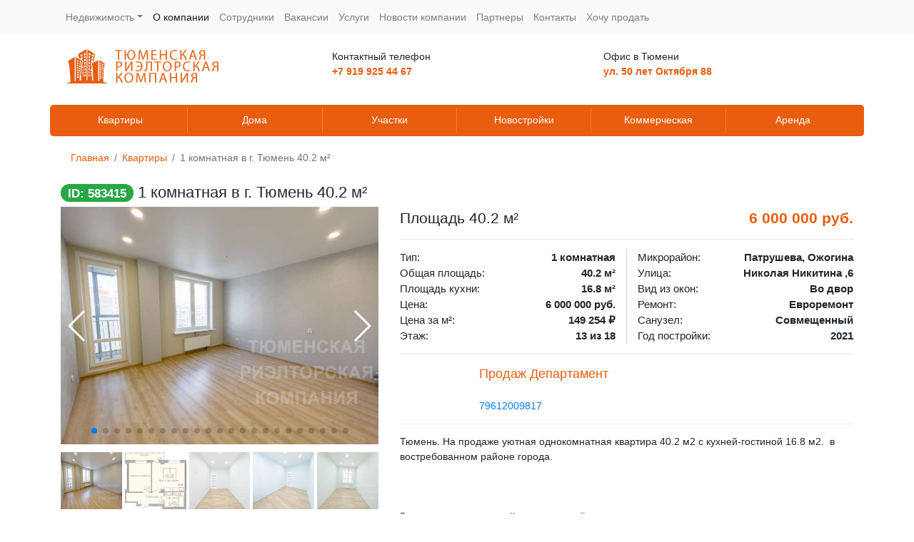

--- FILE ---
content_type: text/html; charset=UTF-8
request_url: https://tyumen-rk.ru/object/583415/
body_size: 6643
content:
					
<!doctype html>
<html lang="ru">
<head>
<meta name="viewport" content="width=device-width, initial-scale=1, shrink-to-fit=no">
<title> Продается 1 комнатная, 40.2м2 за 6 000 000 руб. в Тюмени</title>
<meta name="yandex-verification" content="77cf0ca5bcf3463c" />
<meta name="google-site-verification" content="WgY_YZpTwEmmjk12bP5Y62AKQlNVdEAZMDRA70yg9fU" />
<script src="/local/templates/main/js/jquery-3.3.1.min.js" ></script>
<link rel="shortcut icon" href="/favicon.png" type="image/png">
<link rel="icon" href="/favicon.png" type="image/png">
<meta property="og:locale" content="ru_RU" />
<meta property="og:url" content="//tyumen-rk.ru/object/583415/" />
<meta property="og:title" content=" Продается 1 комнатная, 40.2м2 за 6 000 000 руб. в Тюмени" />
<meta property="og:description" content="Тюмень. На продаже уютная однокомнатная квартира 40.2 м2 с кухней-гостиной 16.8 м2.&nbsp;&nbsp;в востребованном районе города.<br />
<" />
<meta property="og:type" content="website" />
<meta property="og:image" content="https://tyumen-rk.ru/upload/iblock/0c9/0c931b7d55f1a43655eb9a172147b465.jpg" />
<meta property="og:site_name" content="" />
<meta name="twitter:card" content="summary">
<meta name="twitter:title" content=" Продается 1 комнатная, 40.2м2 за 6 000 000 руб. в Тюмени" />	
<meta name="twitter:description" content="Тюмень. На продаже уютная однокомнатная квартира 40.2 м2 с кухней-гостиной 16.8 м2.&nbsp;&nbsp;в востребованном районе города.<br />
<" />
<meta name="twitter:image" content="https://tyumen-rk.ru/upload/iblock/0c9/0c931b7d55f1a43655eb9a172147b465.jpg">
<meta http-equiv="Content-Type" content="text/html; charset=UTF-8" />
<meta name="robots" content="index, follow" />
<meta name="keywords" content="Риэлторская компания" />
<meta name="description" content="Тюмень. На продаже уютная однокомнатная квартира 40.2 м2 с кухней-гостиной 16.8 м2.&nbsp;&nbsp;в востребованном районе города.&lt;br /&gt;
&lt;" />
<link rel="canonical" href="//tyumen-rk.ru/object/583415/" />
<link href="/bitrix/cache/css/s1/main/page_6d0006f9c9a54d8e0e183a32a35c86e0/page_6d0006f9c9a54d8e0e183a32a35c86e0_v1.css?168110565320401" type="text/css"  rel="stylesheet" />
<link href="/bitrix/cache/css/s1/main/template_2f46efdbd913ea96e8bdd925e661874b/template_2f46efdbd913ea96e8bdd925e661874b_v1.css?1681103285194520" type="text/css"  data-template-style="true" rel="stylesheet" />
<script type="text/javascript">if (Intl && Intl.DateTimeFormat) document.cookie="BITRIX_SM_TZ="+Intl.DateTimeFormat().resolvedOptions().timeZone+"; path=/; expires=Fri, 01 Jan 2027 00:00:00 +0300";</script>



<script type="text/javascript"  src="/bitrix/cache/js/s1/main/template_a0c8edfcb6494f3fa173c61fa053e944/template_a0c8edfcb6494f3fa173c61fa053e944_v1.js?1681103285323"></script>
<script type="text/javascript"  src="/bitrix/cache/js/s1/main/page_6a8ce93b247dc41a00d3490d3ab7590d/page_6a8ce93b247dc41a00d3490d3ab7590d_v1.js?1681105653128289"></script>
<script type="text/javascript">var _ba = _ba || []; _ba.push(["aid", "c4403faaec9d97fdfa49f367f1fda11f"]); _ba.push(["host", "tyumen-rk.ru"]); (function() {var ba = document.createElement("script"); ba.type = "text/javascript"; ba.async = true;ba.src = (document.location.protocol == "https:" ? "https://" : "http://") + "bitrix.info/ba.js";var s = document.getElementsByTagName("script")[0];s.parentNode.insertBefore(ba, s);})();</script>


</head>
<body>


<div id="panel">
	</div>



<nav class="navbar navbar-expand-md navbar-light bg-light ">
	<div class="container">
	
		<a class="navbar-brand   d-md-none d-lg-none d-xl-none" href="/">
			<img src="/local/templates/main/img/logo.png" style="height:30px"  >
		</a>
	
		<button class="navbar-toggler collapsed" type="button" data-toggle="collapse" data-target="#navbarCollapse" aria-controls="navbarCollapse" aria-expanded="false" aria-label="Toggle navigation">
		  <span class="navbar-toggler-icon"></span>  
		</button>
		
		<div class="navbar-collapse collapse" id="navbarCollapse" style="">
		  <ul class="navbar-nav">
			    <li class="nav-item dropdown">
					<a class="nav-link dropdown-toggle" href="http://example.com" id="dropdown01" data-toggle="dropdown" aria-haspopup="true" aria-expanded="false">Недвижимость</a>
					<div class="dropdown-menu" aria-labelledby="dropdown01">
					  <a class="dropdown-item" href="/realty/apartments/">Квартиры</a>
					  <a class="dropdown-item" href="/realty/houses/">Дома</a>
					  <a class="dropdown-item" href="/realty/uchastki/">Участки</a>
					  <a class="dropdown-item" href="/realty/novostroyki/">Новостройки</a> 
					  <a class="dropdown-item" href="/realty/commerce/">Коммерческая недвижимость</a>
					</div>
			    </li>
				<li class="nav-item active">
				  <a class="nav-link" href="/company/">О компании</a>
				</li>
				<li class="nav-item">
				  <a class="nav-link" href="/company/employees/">Сотрудники</a>
				</li>
				<li class="nav-item">
				  <a class="nav-link" href="/vacancies/">Вакансии</a>
				</li>
				<li class="nav-item">
				  <a class="nav-link" href="/company/legal-services/">Услуги</a>
				</li>
				<li class="nav-item">
				  <a class="nav-link" href="/articles/">Новости компании</a>
				</li>
				<li class="nav-item">
				  <a class="nav-link" href="/partners/">Партнеры</a>
				</li>
				<li class="nav-item">
				  <a class="nav-link" href="/contacts/">Контакты</a>
				</li>
				<li class="nav-item">
				  <a class="nav-link" href="#" data-toggle="modal" data-target="#pModal">Хочу продать</a>
				</li>
		  </ul>

		</div>
	 </div>		
</nav>


 
 
<div class="container">

	 <div class="d-none d-sm-block">
		<div class="row" style="margin-top:20px;">
		  <div class="col-md-4">
			
			  <a href="/" style="display: block">
				<img src="/local/templates/main/img/logo.png"  >
			  </a>
			
		  </div>
		  <div class="col-md-4">
			
				Контактный телефон<br>
				<b style="color:#e95d0f">+7 919 925 44 67</b>

		  </div>
		  <div class="col-md-4">
						
				Офис в Тюмени<br>
				<b style="color:#e95d0f">ул. 50 лет Октября 88</b>
				
		  </div>
		</div>
	</div>
	
	<div class="d-none d-sm-block">
		<div class="row " style="margin-top:30px;padding:5px; border-radius: 5px; background:#e95d0f">
		  <div class="col-lg-2 mmenu " style="border-right:1px solid #f37f3f">
			  <a href="/realty/apartments/" class=" btn btn-block btn-rk">Квартиры</a>
		  </div>
		  <div class="col-lg-2 mmenu" style="border-right:1px solid #f37f3f">
			  <a href="/realty/houses/" class=" btn btn-block btn-rk">Дома</a>
		  </div>
		  <div class="col-lg-2 mmenu" style="border-right:1px solid #f37f3f">
			  <a href="/realty/uchastki/" class=" btn btn-block btn-rk">Участки</a>
		  </div>
		  <div class="col-lg-2 mmenu" style="border-right:1px solid #f37f3f">
			  <a href="/realty/novostroyki/" class=" btn btn-block btn-rk">Новостройки</a>
		  </div>
		  <div class="col-lg-2 mmenu" style="border-right:1px solid #f37f3f" title="Коммерческая недвижимость">
			  <a href="/realty/commerce/" class=" btn btn-block  btn-rk">Коммерческая</a>
		  </div>
		  <div class="col-lg-2 mmenu" >
			  <a href="/realty/arenda/" class=" btn btn-block  btn-rk">Аренда</a>
		  </div>
		  
		  
		</div>
	</div> 
 

		
	

<nav aria-label="breadcrumb" style="margin-top:10px; background-color: #fff;">
  <ol class="breadcrumb" style="  background-color: #fff;">
  
  
					 
			<li class="breadcrumb-item"><a style="color:#e95d0f" href="/">Главная</a></li>
		
			
							<li class="breadcrumb-item"><a style="color:#e95d0f" href="/realty/apartments/">Квартиры</a></li>
						
			
		
			 	
    <li class="breadcrumb-item active" aria-current="page">1 комнатная в г. Тюмень 40.2 м²</li>
  </ol>
</nav>
 
 
 
<div id="object_cont" >
<div class="row">
	<div class="col-sm-12">
		<h1 style="font-size:22px">
			<span class="badge badge-pill badge-success">ID: 583415</span>
			1 комнатная в г. Тюмень 40.2 м²
		</h1>
	</div>
</div>
<div class="row">
	<div class="col-sm-12 col-md-12 col-lg-5">
	
			
				 
				<div class="swiper-container gallery-top">
					<div class="swiper-wrapper">
							 
							<img data-fancyboxid="0" class="swiper-slide" src="/upload/iblock/0c9/0c931b7d55f1a43655eb9a172147b465.jpg"> 
							 
							<img data-fancyboxid="1" class="swiper-slide" src="/upload/iblock/61d/61dc292fa4afad4b0c7b9d1484aa9ae8.jpeg"> 
							 
							<img data-fancyboxid="2" class="swiper-slide" src="/upload/iblock/ecc/ecc2f886558104d6c000f1ab5351051a.jpg"> 
							 
							<img data-fancyboxid="3" class="swiper-slide" src="/upload/iblock/ad0/ad0fd5d0b630868fe9b79bf2c483dfdc.jpg"> 
							 
							<img data-fancyboxid="4" class="swiper-slide" src="/upload/iblock/7db/7db086231a114ec782865d9bec9e3ce1.jpg"> 
							 
							<img data-fancyboxid="5" class="swiper-slide" src="/upload/iblock/5d7/5d75b5ae0b9a1fe61530df8af7fa5d65.jpg"> 
							 
							<img data-fancyboxid="6" class="swiper-slide" src="/upload/iblock/b02/b02a3a9f2314550c5f9ba8b25a36ead0.jpg"> 
							 
							<img data-fancyboxid="7" class="swiper-slide" src="/upload/iblock/2e3/2e389938704f3d3be8afffd753631f6a.jpg"> 
							 
							<img data-fancyboxid="8" class="swiper-slide" src="/upload/iblock/7b5/7b5f5ace1dcd62ae5554a41701a985cb.jpg"> 
							 
							<img data-fancyboxid="9" class="swiper-slide" src="/upload/iblock/342/342e8c2a038d54c97d7fcf15016821e6.jpg"> 
							 
							<img data-fancyboxid="10" class="swiper-slide" src="/upload/iblock/779/779c60fd5862afc16524cc8d1d66d128.jpg"> 
							 
							<img data-fancyboxid="11" class="swiper-slide" src="/upload/iblock/18b/18ba91f1af6a3e7bf9a4d3fcaa92d23c.jpg"> 
							 
							<img data-fancyboxid="12" class="swiper-slide" src="/upload/iblock/571/571e7b7f48ab6f3f5cdf36492d06e33d.jpg"> 
							 
							<img data-fancyboxid="13" class="swiper-slide" src="/upload/iblock/79d/79dd299d40066e85e982914fd2cc8bbd.jpg"> 
							 
							<img data-fancyboxid="14" class="swiper-slide" src="/upload/iblock/0d9/0d9b8d08fa739d97c4e08eb48cf9c808.jpg"> 
							 
							<img data-fancyboxid="15" class="swiper-slide" src="/upload/iblock/3b3/3b3495041d7427aa0210c851056cfd8d.jpg"> 
							 
							<img data-fancyboxid="16" class="swiper-slide" src="/upload/iblock/725/72502f3cc005182558bb1663a877c24a.jpg"> 
							 
							<img data-fancyboxid="17" class="swiper-slide" src="/upload/iblock/93b/93b2c249eca5d6ec41e6b28c06c53cf0.jpg"> 
							 
							<img data-fancyboxid="18" class="swiper-slide" src="/upload/iblock/a87/a872aab4b6a5f76cb767a6e6affeba8c.jpg"> 
							 
							<img data-fancyboxid="19" class="swiper-slide" src="/upload/iblock/5c1/5c182a0b30bdbc51b5b222ec68c9d1c5.jpg"> 
							 
							<img data-fancyboxid="20" class="swiper-slide" src="/upload/iblock/627/627488a7f1350caf02dc3800fd2afff0.jpg"> 
							 
							<img data-fancyboxid="21" class="swiper-slide" src="/upload/iblock/05c/05c9efaefa04dc5fd72e744c5517bc3e.jpg"> 
							 
							<img data-fancyboxid="22" class="swiper-slide" src="/upload/iblock/3b7/3b750b3b23a7ba9bcc6c68712ee2d2cf.jpg"> 
											</div>
					<div class="swiper-pagination"></div>	
					<div class="swiper-button-next swiper-button-white"></div>
					<div class="swiper-button-prev swiper-button-white"></div>
				</div>
				
				<div class="swiper-container gallery-thumbs">
					<div class="swiper-wrapper">
							 
							<img class="swiper-slide" style="height:80px;" src="/upload/iblock/0c9/0c931b7d55f1a43655eb9a172147b465.jpg"> 	
							 
							<img class="swiper-slide" style="height:80px;" src="/upload/iblock/61d/61dc292fa4afad4b0c7b9d1484aa9ae8.jpeg"> 	
							 
							<img class="swiper-slide" style="height:80px;" src="/upload/iblock/ecc/ecc2f886558104d6c000f1ab5351051a.jpg"> 	
							 
							<img class="swiper-slide" style="height:80px;" src="/upload/iblock/ad0/ad0fd5d0b630868fe9b79bf2c483dfdc.jpg"> 	
							 
							<img class="swiper-slide" style="height:80px;" src="/upload/iblock/7db/7db086231a114ec782865d9bec9e3ce1.jpg"> 	
							 
							<img class="swiper-slide" style="height:80px;" src="/upload/iblock/5d7/5d75b5ae0b9a1fe61530df8af7fa5d65.jpg"> 	
							 
							<img class="swiper-slide" style="height:80px;" src="/upload/iblock/b02/b02a3a9f2314550c5f9ba8b25a36ead0.jpg"> 	
							 
							<img class="swiper-slide" style="height:80px;" src="/upload/iblock/2e3/2e389938704f3d3be8afffd753631f6a.jpg"> 	
							 
							<img class="swiper-slide" style="height:80px;" src="/upload/iblock/7b5/7b5f5ace1dcd62ae5554a41701a985cb.jpg"> 	
							 
							<img class="swiper-slide" style="height:80px;" src="/upload/iblock/342/342e8c2a038d54c97d7fcf15016821e6.jpg"> 	
							 
							<img class="swiper-slide" style="height:80px;" src="/upload/iblock/779/779c60fd5862afc16524cc8d1d66d128.jpg"> 	
							 
							<img class="swiper-slide" style="height:80px;" src="/upload/iblock/18b/18ba91f1af6a3e7bf9a4d3fcaa92d23c.jpg"> 	
							 
							<img class="swiper-slide" style="height:80px;" src="/upload/iblock/571/571e7b7f48ab6f3f5cdf36492d06e33d.jpg"> 	
							 
							<img class="swiper-slide" style="height:80px;" src="/upload/iblock/79d/79dd299d40066e85e982914fd2cc8bbd.jpg"> 	
							 
							<img class="swiper-slide" style="height:80px;" src="/upload/iblock/0d9/0d9b8d08fa739d97c4e08eb48cf9c808.jpg"> 	
							 
							<img class="swiper-slide" style="height:80px;" src="/upload/iblock/3b3/3b3495041d7427aa0210c851056cfd8d.jpg"> 	
							 
							<img class="swiper-slide" style="height:80px;" src="/upload/iblock/725/72502f3cc005182558bb1663a877c24a.jpg"> 	
							 
							<img class="swiper-slide" style="height:80px;" src="/upload/iblock/93b/93b2c249eca5d6ec41e6b28c06c53cf0.jpg"> 	
							 
							<img class="swiper-slide" style="height:80px;" src="/upload/iblock/a87/a872aab4b6a5f76cb767a6e6affeba8c.jpg"> 	
							 
							<img class="swiper-slide" style="height:80px;" src="/upload/iblock/5c1/5c182a0b30bdbc51b5b222ec68c9d1c5.jpg"> 	
							 
							<img class="swiper-slide" style="height:80px;" src="/upload/iblock/627/627488a7f1350caf02dc3800fd2afff0.jpg"> 	
							 
							<img class="swiper-slide" style="height:80px;" src="/upload/iblock/05c/05c9efaefa04dc5fd72e744c5517bc3e.jpg"> 	
							 
							<img class="swiper-slide" style="height:80px;" src="/upload/iblock/3b7/3b750b3b23a7ba9bcc6c68712ee2d2cf.jpg"> 	
											</div>
				</div>
 
 
									<a style="display:none" id="gallery0" data-fancybox="gallery" data-loop="true" href="/upload/iblock/0c9/0c931b7d55f1a43655eb9a172147b465.jpg">
						<img style="display:none" src="/upload/iblock/0c9/0c931b7d55f1a43655eb9a172147b465.jpg" >
					</a>
									<a style="display:none" id="gallery1" data-fancybox="gallery" data-loop="true" href="/upload/iblock/61d/61dc292fa4afad4b0c7b9d1484aa9ae8.jpeg">
						<img style="display:none" src="/upload/iblock/61d/61dc292fa4afad4b0c7b9d1484aa9ae8.jpeg" >
					</a>
									<a style="display:none" id="gallery2" data-fancybox="gallery" data-loop="true" href="/upload/iblock/ecc/ecc2f886558104d6c000f1ab5351051a.jpg">
						<img style="display:none" src="/upload/iblock/ecc/ecc2f886558104d6c000f1ab5351051a.jpg" >
					</a>
									<a style="display:none" id="gallery3" data-fancybox="gallery" data-loop="true" href="/upload/iblock/ad0/ad0fd5d0b630868fe9b79bf2c483dfdc.jpg">
						<img style="display:none" src="/upload/iblock/ad0/ad0fd5d0b630868fe9b79bf2c483dfdc.jpg" >
					</a>
									<a style="display:none" id="gallery4" data-fancybox="gallery" data-loop="true" href="/upload/iblock/7db/7db086231a114ec782865d9bec9e3ce1.jpg">
						<img style="display:none" src="/upload/iblock/7db/7db086231a114ec782865d9bec9e3ce1.jpg" >
					</a>
									<a style="display:none" id="gallery5" data-fancybox="gallery" data-loop="true" href="/upload/iblock/5d7/5d75b5ae0b9a1fe61530df8af7fa5d65.jpg">
						<img style="display:none" src="/upload/iblock/5d7/5d75b5ae0b9a1fe61530df8af7fa5d65.jpg" >
					</a>
									<a style="display:none" id="gallery6" data-fancybox="gallery" data-loop="true" href="/upload/iblock/b02/b02a3a9f2314550c5f9ba8b25a36ead0.jpg">
						<img style="display:none" src="/upload/iblock/b02/b02a3a9f2314550c5f9ba8b25a36ead0.jpg" >
					</a>
									<a style="display:none" id="gallery7" data-fancybox="gallery" data-loop="true" href="/upload/iblock/2e3/2e389938704f3d3be8afffd753631f6a.jpg">
						<img style="display:none" src="/upload/iblock/2e3/2e389938704f3d3be8afffd753631f6a.jpg" >
					</a>
									<a style="display:none" id="gallery8" data-fancybox="gallery" data-loop="true" href="/upload/iblock/7b5/7b5f5ace1dcd62ae5554a41701a985cb.jpg">
						<img style="display:none" src="/upload/iblock/7b5/7b5f5ace1dcd62ae5554a41701a985cb.jpg" >
					</a>
									<a style="display:none" id="gallery9" data-fancybox="gallery" data-loop="true" href="/upload/iblock/342/342e8c2a038d54c97d7fcf15016821e6.jpg">
						<img style="display:none" src="/upload/iblock/342/342e8c2a038d54c97d7fcf15016821e6.jpg" >
					</a>
									<a style="display:none" id="gallery10" data-fancybox="gallery" data-loop="true" href="/upload/iblock/779/779c60fd5862afc16524cc8d1d66d128.jpg">
						<img style="display:none" src="/upload/iblock/779/779c60fd5862afc16524cc8d1d66d128.jpg" >
					</a>
									<a style="display:none" id="gallery11" data-fancybox="gallery" data-loop="true" href="/upload/iblock/18b/18ba91f1af6a3e7bf9a4d3fcaa92d23c.jpg">
						<img style="display:none" src="/upload/iblock/18b/18ba91f1af6a3e7bf9a4d3fcaa92d23c.jpg" >
					</a>
									<a style="display:none" id="gallery12" data-fancybox="gallery" data-loop="true" href="/upload/iblock/571/571e7b7f48ab6f3f5cdf36492d06e33d.jpg">
						<img style="display:none" src="/upload/iblock/571/571e7b7f48ab6f3f5cdf36492d06e33d.jpg" >
					</a>
									<a style="display:none" id="gallery13" data-fancybox="gallery" data-loop="true" href="/upload/iblock/79d/79dd299d40066e85e982914fd2cc8bbd.jpg">
						<img style="display:none" src="/upload/iblock/79d/79dd299d40066e85e982914fd2cc8bbd.jpg" >
					</a>
									<a style="display:none" id="gallery14" data-fancybox="gallery" data-loop="true" href="/upload/iblock/0d9/0d9b8d08fa739d97c4e08eb48cf9c808.jpg">
						<img style="display:none" src="/upload/iblock/0d9/0d9b8d08fa739d97c4e08eb48cf9c808.jpg" >
					</a>
									<a style="display:none" id="gallery15" data-fancybox="gallery" data-loop="true" href="/upload/iblock/3b3/3b3495041d7427aa0210c851056cfd8d.jpg">
						<img style="display:none" src="/upload/iblock/3b3/3b3495041d7427aa0210c851056cfd8d.jpg" >
					</a>
									<a style="display:none" id="gallery16" data-fancybox="gallery" data-loop="true" href="/upload/iblock/725/72502f3cc005182558bb1663a877c24a.jpg">
						<img style="display:none" src="/upload/iblock/725/72502f3cc005182558bb1663a877c24a.jpg" >
					</a>
									<a style="display:none" id="gallery17" data-fancybox="gallery" data-loop="true" href="/upload/iblock/93b/93b2c249eca5d6ec41e6b28c06c53cf0.jpg">
						<img style="display:none" src="/upload/iblock/93b/93b2c249eca5d6ec41e6b28c06c53cf0.jpg" >
					</a>
									<a style="display:none" id="gallery18" data-fancybox="gallery" data-loop="true" href="/upload/iblock/a87/a872aab4b6a5f76cb767a6e6affeba8c.jpg">
						<img style="display:none" src="/upload/iblock/a87/a872aab4b6a5f76cb767a6e6affeba8c.jpg" >
					</a>
									<a style="display:none" id="gallery19" data-fancybox="gallery" data-loop="true" href="/upload/iblock/5c1/5c182a0b30bdbc51b5b222ec68c9d1c5.jpg">
						<img style="display:none" src="/upload/iblock/5c1/5c182a0b30bdbc51b5b222ec68c9d1c5.jpg" >
					</a>
									<a style="display:none" id="gallery20" data-fancybox="gallery" data-loop="true" href="/upload/iblock/627/627488a7f1350caf02dc3800fd2afff0.jpg">
						<img style="display:none" src="/upload/iblock/627/627488a7f1350caf02dc3800fd2afff0.jpg" >
					</a>
									<a style="display:none" id="gallery21" data-fancybox="gallery" data-loop="true" href="/upload/iblock/05c/05c9efaefa04dc5fd72e744c5517bc3e.jpg">
						<img style="display:none" src="/upload/iblock/05c/05c9efaefa04dc5fd72e744c5517bc3e.jpg" >
					</a>
									<a style="display:none" id="gallery22" data-fancybox="gallery" data-loop="true" href="/upload/iblock/3b7/3b750b3b23a7ba9bcc6c68712ee2d2cf.jpg">
						<img style="display:none" src="/upload/iblock/3b7/3b750b3b23a7ba9bcc6c68712ee2d2cf.jpg" >
					</a>
					

	
	</div>
		 
   
	
	
	<div class="col-sm-12 col-md-12 col-lg-7 ">
 
	
		<div class="row" style="font-size:21px">
			<div class="col-md-6 col-6">
				Площадь  40.2 м²
			</div>	
			<div class="col-md-6 col-6 text-right">
				<b style="color:#e95d0f">6 000 000 руб.</b>
			</div>	
		</div>	
		<hr>
		<div class="row" style="font-size:15px">
			<div class="col-md-6" style="border-right:1px solid #ccc">
			 
			 
				 <div class="row">
					<div class="col-md-6 col-6">
						Тип:
					</div>
					<div class="col-md-6 col-6 text-right">
						 <b>1 комнатная</b>
					</div>
				 </div>
				 
				 				  <div class="row">
					<div class="col-md-8 col-6">
						Общая площадь:
					</div>
					<div class="col-md-4 col-6 text-right">
						 <b>40.2 м²</b>
					</div>
				 </div>
				 				 
				 				   <div class="row">
					<div class="col-md-8 col-6">
						Площадь кухни:
					</div>
					<div class="col-md-4 col-6 text-right">
						 <b>16.8 м²</b>
					</div>
				 </div>
				 				 
				 				 
				  <div class="row">
					<div class="col-md-6 col-6">
						Цена:
					</div>
					<div class="col-md-6 col-6 text-right">
						 <b>6 000 000 руб.</b>
					</div>
				 </div>
				  <div class="row">
					<div class="col-md-6 col-6">
						Цена за м²:
					</div>
					<div class="col-md-6 col-6 text-right">
						<b>149 254 ₽</b>
					</div>
				 </div>
				 
				 					 <div class="row">
						<div class="col-md-6 col-6">
							Этаж:
						</div>
						<div class="col-md-6 col-6 text-right">
							 <b>13 из 18</b>
						</div>
					 </div>
				 				
				
			
				
			</div>
			<div class="col-md-6">
			
			
						 
			
				 <div class="row">
					<div class="col-md-5 col-6">
						Микрорайон:
					</div>
					<div class="col-md-7 col-6 text-right">
						 <b>Патрушева, Ожогина</b>
					</div>
				 </div>
				  <div class="row">
					<div class="col-md-3 col-6">
						Улица:
					</div>
					<div class="col-md-9 col-6 text-right">
						 <b>
							   Николая Никитина							 
							 								,6													</b>
					</div>
				 </div>
				 
				 				 <div class="row">
					<div class="col-md-5 col-6">
						Вид из окон:
					</div>
					<div class="col-md-7 col-6 text-right">
						 <b>Во двор</b>
					</div>
				  </div>
				 				 
				 
				 				  <div class="row">
					<div class="col-md-4 col-6">
						Ремонт:
					</div>
					<div class="col-md-8 col-6 text-right">
						<b>Евроремонт</b>
					</div>
				 </div>
				 				 
				 
				 				  <div class="row">
					<div class="col-md-6 col-6">
						Санузел:
					</div>
					<div class="col-md-6 col-6 text-right">
						 <b>Совмещенный</b>
					</div>
				 </div>
				 				 
				 				  <div class="row">
					<div class="col-md-6 col-6">
						Год постройки:
					</div>
					<div class="col-md-6 col-6 text-right">
						<b>2021</b>
					</div>
				 </div>
				 		 
			</div>
		</div>
		
		
				
		<hr>
		<div class="row">
			<div class="col-4 col-md-2">
				<img src="" class="rounded" style="width:100%">
			</div>
			<div class="col-8 col-md-9">
				
					<span style="color:#e95d0f;font-size:18px">
						Продаж Департамент 
					</span>	
					<br>
					<small></small><br>
				 
					<a href="tel:+79612009817" >79612009817</a>
					 
					 			</div>
			
		</div>
		<div class="row">
			<div class="col-md-12">
				<hr>
				Тюмень. На продаже уютная однокомнатная квартира 40.2 м2 с кухней-гостиной 16.8 м2.&nbsp;&nbsp;в востребованном районе города.<br /><br />
<br /><br />
Выполнен качественный, современный ремонт в приятных светлых тонах.<br /><br />
Чистый подъезд, с видеонаблюдением. <br /><br />
Два лифта - грузовой и пассажирский. <br /><br />
Помогу выгодно и безопасно можно провести сделку с нами.<br /><br />
<br /><br />
<br /><br />
<br /><br />
<br /><br />
Записывайтесь на просмотр.			</div>
		</div>
	
	
	
	</div>
</div>
<div class="row">
	<div class="col-md-12">
 
		<hr>
		<div id='YMaps_ID' style="height:280px"></div>
	
	
	</div>
</div>
</div>


					
	 

	 
<script src="//api-maps.yandex.ru/2.1/?lang=ru_RU"></script>
<script>

ymaps.ready(function () {
 
	var myMap = new ymaps.Map('YMaps_ID', {
		center: [57.095289445428,65.577889512935],
		zoom: 16 ,
		behaviors: ['default', 'scrollZoom'],		// включаем масштабирование карты колесом
		controls: []
	});

	 	
		var placemark = new ymaps.Placemark([57.095289445428,65.577889512935]);
		myMap.geoObjects.add(placemark);
	
	
});

$("#show_phone").on( "click",function() {
	var phone = $(this).data("phone");
	$("#show_phone").html(phone);
});


</script> 

	<script>
	var galleryThumbs = new Swiper('.gallery-thumbs', {
	  spaceBetween: 4,
	  slidesPerView: 5,
	  loop :true,
	  
	  breakpoints: {
		991: {
		  spaceBetween: 4,
		  slidesPerView: 4,
		}
	  },
	  
	 
      freeMode: true,
      watchSlidesVisibility: true,
      watchSlidesProgress: true,
	  
	});
	
	
	var galleryTop = new Swiper('.gallery-top', {
	  slidesPerView: 1,	
	  spaceBetween: 4,
	  loop: true,
	    autoHeight: true,
	  keyboard: {
		enabled: true,
		onlyInViewport: true,
	  },
	  pagination: {
		el: '.swiper-pagination',
		clickable: true,
	  },
	  navigation: {
		nextEl: '.swiper-button-next',
		prevEl: '.swiper-button-prev',
	  },
	  thumbs: {
		swiper: galleryThumbs
	  }
	});
</script>




 


  

	  
	  
      <footer class="pt-4 my-md-5 pt-md-5 border-top">
        <div class="row">
		  <div class="col-6 col-md">
          
			  <a href="/" style="display: block">
				<img src="/local/templates/main/img/logo.png" style="width:100%">
			  </a>
			  <br>
			  +7 919 925 44 67
			  <br>
			  ул. 50 лет Октября 88
			  
          </div>
          <div class="col-6 col-md">
            <h5>Недвижимость</h5>
            <ul class="list-unstyled text-small">
              <li><a class="text-muted" href="/realty/apartments/">Квартиры</a></li>
              <li><a class="text-muted" href="/realty/houses/">Дома</a></li>
              <li><a class="text-muted" href="/realty/uchastki/">Участки</a></li>
              <li><a class="text-muted" href="/realty/novostroyki/">Новостройки</a></li>
              <li><a class="text-muted" href="/realty/commerce/">Коммерческая</a></li>
            </ul>
          </div>
          <div class="col-6 col-md">
			  
						
          </div>
          <div class="col-6 col-md">
            <h5>Разделы сайта</h5>
            <ul class="list-unstyled text-small">
              <li><a class="text-muted" href="/company/">О компании</a></li>
              <li><a class="text-muted" href="/company/employees/">Сотрудники</a></li>
              <li><a class="text-muted" href="/vacancies/">Вакансии</a></li>
              <li><a class="text-muted" href="/company/legal-services/">Услуги</a></li>
			  <li><a class="text-muted" href="/polzovatelskoe-soglashenie/">Пользовательское соглашение</a></li>
              <li><a class="text-muted" href="/politika-konfidentsialnosti/"> Политика конфиденциальности</a></li>
            </ul>
          </div>
        </div>
		<div class="row" style="margin-bottom:20px">
			<div class="col-lg-6 col-6">
				<a target="_blank" style="color:#e95d0f" href="https://studio-expert.ru/">Сайт разработан в студии Эксперт</a>
			</div>
			<div class="col-lg-6 col-6 text-right">
				<a style="color:#e95d0f" href="/auth/">Вход</a>
			</div>
		</div>
		
      </footer>
  
    </div>
	
	
 

	
<div class="modal fade" id="pModal" tabindex="-1" role="dialog" aria-labelledby="exampleModalLabel" aria-hidden="true">
  <div class="modal-dialog" role="document">
	<div class="modal-content">
	  <div class="modal-header">
		<h5 class="modal-title" id="exampleModalLabel">Хочу продать</h5>
		<button type="button" class="close" data-dismiss="modal" aria-label="Close">
		  <span aria-hidden="true">&times;</span>
		</button>
	  </div>
	  <div class="modal-body">
	  
			<form id="FORM_FEEDBACK">
			
					<div class="alert alert-info" role="alert" id="FORM_FEEDBACK_SUCCESS" style="display:none">			 
						Отлично! Ваша заявка успешно отправлена.
				   </div>
				   <div class="alert alert-danger" role="alert" id="FORM_FEEDBACK_DANGER" style="display:none">			 
						Пожалуйста, заполните обязательные поля формы: имя и телефон
				   </div>
				 
			 
			  <div class="form-group row">
				<label for="FORM_FEEDBACK_NAME" class="col-sm-2 col-form-label">Имя*</label>
				<div class="col-sm-10">
				  <input type="text" class="form-control INPUT_FEED" id="FORM_FEEDBACK_NAME" placeholder="(обязательное поле)">
				</div>
			  </div>
			  <div class="form-group row">
				<label for="FORM_FEEDBACK_PHONE" class="col-sm-2 col-form-label">Телефон*</label>
				<div class="col-sm-10">
				  <input type="tel" class="form-control INPUT_FEED" id="FORM_FEEDBACK_PHONE" placeholder="(обязательное поле)">
				</div>
			  </div>
			  <div class="form-group row">
				<label for="FORM_FEEDBACK_EMAIL" class="col-sm-2 col-form-label">Email</label>
				<div class="col-sm-10">
				  <input type="email" class="form-control INPUT_FEED" id="FORM_FEEDBACK_EMAIL" placeholder="">
				</div>
			  </div>
			  <div class="form-group row">
				<label for="FORM_FEEDBACK_MESS" class="col-sm-2 col-form-label">Сообщение</label>
				<div class="col-sm-10">
				  <textarea class="form-control INPUT_FEED" id="FORM_FEEDBACK_MESS"></textarea>
				</div>
			  </div>
			  <div class="form-group row">
				<label for="" class="col-sm-2 col-form-label"></label>
				<div class="col-sm-10">
				  Отправляя это сообщение, я принимаю условия <a target="_blank" href="/polzovatelskoe-soglashenie/">пользовательского соглашения</a> и <a target="_blank" href="/politika-konfidentsialnosti/">политики конфиденциальности</a>
				</div>
			  </div>
			</form>
		   
		   
	  </div>
	  <div class="modal-footer">
		<button type="button" class="btn btn-secondary" data-dismiss="modal">Закрыть</button>
		<button type="button" class="btn btn-rk" id="BUTTOM_FEEDBACK">Отправить</button>
	  </div>
	</div>
  </div>
</div>

<script>
$(document).ready(function() {
	
		$( ".INPUT_FEED" ).focus(function() {
			$("#FORM_FEEDBACK_DANGER").css("display","none");
		});


	   $('#pModal').on('hidden.bs.modal', function (e) {
			//$(".feedback-info").css("display","");
			$("#FORM_FEEDBACK_SUCCESS").css("display","none");
			$('#FORM_FEEDBACK').trigger( 'reset' );
			$("#FORM_FEEDBACK_DANGER").css("display","none");
		});
		
		
		$( "#BUTTOM_FEEDBACK" ).click(function() {
		 
					var name  = $("#FORM_FEEDBACK_NAME").val();
					var phone = $("#FORM_FEEDBACK_PHONE").val();
					var email = $("#FORM_FEEDBACK_EMAIL").val();
					var mess  = $("#FORM_FEEDBACK_MESS").val();
					
					if(name == "" || phone == ""){
						
						$("#FORM_FEEDBACK_DANGER").css("display","");
					
					} 
					else 
					{
						
						$("#FORM_FEEDBACK_DANGER").css("display","none");
			 
						$.ajax({
							type: "POST",
							url: "/bitrix/components/rk/send.form/templates/.default/ajax.php",
							data: {  NAME: name, PHONE: phone, EMAIL: email, MESS: mess },
							success: function(data) {
								
								//$(".feedback-info").css("display","none"); 
								$("#FORM_FEEDBACK_SUCCESS").css("display","");
							}
						});
					
					}
				
				
					
		});
		
});
</script>		
	
	

   
    <script src="/local/templates/main/js/bootstrap.min.js"></script>
	<script src="/local/templates/crm/plugins/multiple-select/multiple-select.js?v=3"></script>	
	
		
	<script src="/local/templates/crm/plugins/fancybox3/jquery.fancybox.min.js"></script>
	
	<script>
	  $(function () {
		
			$('.multiple-select').multipleSelect({
			  filter: true,
			  placeholder: 'Выбрать' ,
			  width: '100%',
			});
			
			$( ".swiper-slide" ).click(function() {
				var id = $(this).data("fancyboxid");
			 
				$( "#gallery"+id ).click();
				 
			});
			 
	 
	  });

	</script>

	<!-- Yandex.Metrika counter --> <script type="text/javascript" > (function(m,e,t,r,i,k,a){m[i]=m[i]||function(){(m[i].a=m[i].a||[]).push(arguments)}; m[i].l=1*new Date();k=e.createElement(t),a=e.getElementsByTagName(t)[0],k.async=1,k.src=r,a.parentNode.insertBefore(k,a)}) (window, document, "script", "https://mc.yandex.ru/metrika/tag.js", "ym"); ym(53121676, "init", { clickmap:true, trackLinks:true, accurateTrackBounce:true, webvisor:true }); </script> <noscript><div><img src="https://mc.yandex.ru/watch/53121676" style="position:absolute; left:-9999px;" alt="" /></div></noscript> <!-- /Yandex.Metrika counter -->
  
  </body>
</html>

--- FILE ---
content_type: application/x-javascript
request_url: https://tyumen-rk.ru/bitrix/cache/js/s1/main/template_a0c8edfcb6494f3fa173c61fa053e944/template_a0c8edfcb6494f3fa173c61fa053e944_v1.js?1681103285323
body_size: 30
content:

; /* Start:"a:4:{s:4:"full";s:72:"/bitrix/components/rk/send.form/templates/.default/script.js?15543649202";s:6:"source";s:60:"/bitrix/components/rk/send.form/templates/.default/script.js";s:3:"min";s:0:"";s:3:"map";s:0:"";}"*/



/* End */
;; /* /bitrix/components/rk/send.form/templates/.default/script.js?15543649202*/
